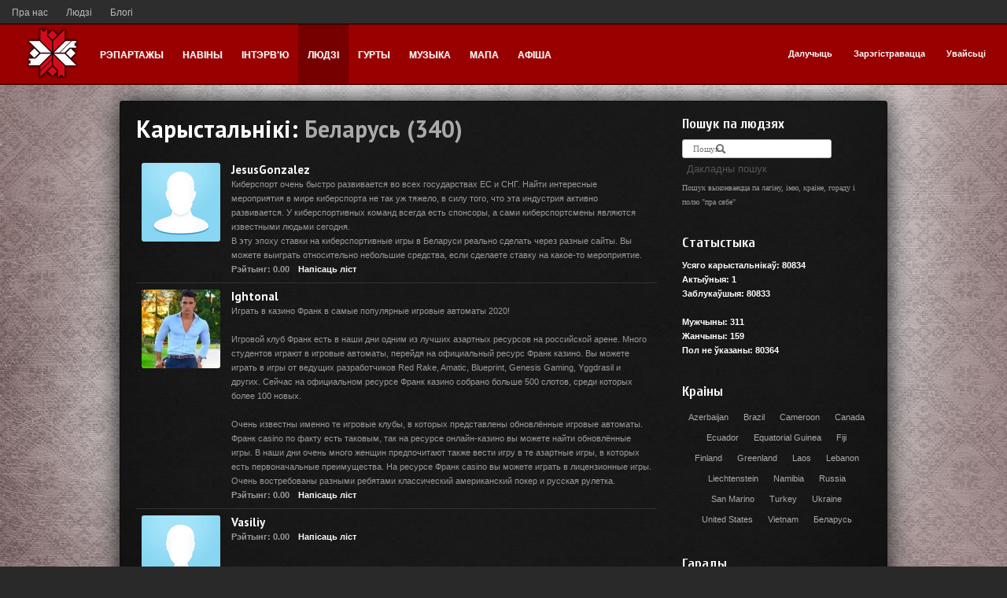

--- FILE ---
content_type: text/html; charset=utf-8
request_url: http://belmetal.org/people/country/20/
body_size: 9834
content:
<!doctype html>

<!--[if lt IE 7]> <html tpl="/plugins/dao/templates/skin/default/actions/ActionDao/index.tpl" class="no-js ie6 oldie" lang="ru"> <![endif]-->
<!--[if IE 7]>    <html class="no-js ie7 oldie" lang="ru"> <![endif]-->
<!--[if IE 8]>    <html class="no-js ie8 oldie" lang="ru"> <![endif]-->
<!--[if gt IE 8]><!--> <html class="no-js" lang="ru"> <!--<![endif]-->

<head>
	
	
	<meta charset="utf-8">
	<meta http-equiv="X-UA-Compatible" content="IE=edge,chrome=1">
	
	<title>Людзі / BelMetal.org</title>
	
	<meta name="description" content="BelMetal - партал у металічную Беларусь">
	<meta name="keywords" content="метал, беларусь, минск, менск, концерты, группы, гурты, belmetal, бел метал, белметал, метал у беларусі, метал в беларуси">

	<link rel='stylesheet' type='text/css' href='/templates/skin/dark/css/reset.css' />
<link rel='stylesheet' type='text/css' href='/templates/skin/dark/css/base.css' />
<link rel='stylesheet' type='text/css' href='/engine/lib/external/jquery/markitup/skins/simple/style.css' />
<link rel='stylesheet' type='text/css' href='/engine/lib/external/jquery/markitup/sets/default/style.css' />
<link rel='stylesheet' type='text/css' href='/engine/lib/external/jquery/jcrop/jquery.Jcrop.css' />
<link rel='stylesheet' type='text/css' href='/engine/lib/external/prettify/prettify.css' />
<link rel='stylesheet' type='text/css' href='/templates/skin/dark/css/grid.css' />
<link rel='stylesheet' type='text/css' href='/templates/skin/dark/css/common.css' />
<link rel='stylesheet' type='text/css' href='/templates/skin/dark/css/text.css' />
<link rel='stylesheet' type='text/css' href='/templates/skin/dark/css/forms.css' />
<link rel='stylesheet' type='text/css' href='/templates/skin/dark/css/buttons.css' />
<link rel='stylesheet' type='text/css' href='/templates/skin/dark/css/navs.css' />
<link rel='stylesheet' type='text/css' href='/templates/skin/dark/css/icons.css' />
<link rel='stylesheet' type='text/css' href='/templates/skin/dark/css/tables.css' />
<link rel='stylesheet' type='text/css' href='/templates/skin/dark/css/topic.css' />
<link rel='stylesheet' type='text/css' href='/templates/skin/dark/css/comments.css' />
<link rel='stylesheet' type='text/css' href='/templates/skin/dark/css/blocks.css' />
<link rel='stylesheet' type='text/css' href='/templates/skin/dark/css/modals.css' />
<link rel='stylesheet' type='text/css' href='/templates/skin/dark/css/blog.css' />
<link rel='stylesheet' type='text/css' href='/templates/skin/dark/css/profile.css' />
<link rel='stylesheet' type='text/css' href='/templates/skin/dark/css/wall.css' />
<link rel='stylesheet' type='text/css' href='/templates/skin/dark/css/infobox.css' />
<link rel='stylesheet' type='text/css' href='/templates/skin/dark/css/jquery.notifier.css' />
<link rel='stylesheet' type='text/css' href='/templates/skin/dark/css/smoothness/jquery-ui.css' />
<link rel='stylesheet' type='text/css' href='/templates/skin/dark/themes/default/style.css' />
<link rel='stylesheet' type='text/css' href='/templates/skin/dark/css/print.css' />
<link rel='stylesheet' type='text/css' href='/plugins/dao/templates/skin/default/css/dao.css' />
<link rel='stylesheet' type='text/css' href='/plugins/dao/templates/skin/default/css/dao.icons.css' />
<link rel='stylesheet' type='text/css' href='/plugins/dao/templates/skin/default/css/dao.admin.css' />
<link rel='stylesheet' type='text/css' href='/plugins/dao/templates/skin/default/css/dao.blocks.css' />
<link rel='stylesheet' type='text/css' href='/plugins/dao/templates/skin/default/css/dao.type.catalog.css' />
<link rel='stylesheet' type='text/css' href='/plugins/dao/templates/skin/default/css/dao.type.calendar.css' />
<link rel='stylesheet' type='text/css' href='/plugins/dao/templates/skin/default/css/dao.type.audio.css' />
<link rel='stylesheet' type='text/css' href='/plugins/dao/templates/skin/default/css/dao.type.video.css' />
<link rel='stylesheet' type='text/css' href='/plugins/dao/templates/skin/default/css/jquery-ui-1.8.15.custom.css' />
<link rel='stylesheet' type='text/css' href='/plugins/dao/templates/skin/default/css/flashblock.css' />
<link rel='stylesheet' type='text/css' href='/plugins/dao/templates/skin/default/css/jquery.ui.stars.css' />
<link rel='stylesheet' type='text/css' href='/plugins/dao/templates/skin/default/css/the-modal.css' />
<link rel='stylesheet' type='text/css' href='/plugins/dao/templates/skin/default/css/dao.compare.css' />
<link rel='stylesheet' type='text/css' href='/plugins/dao/templates/skin/default/css/jquery.jscrollpane.css' />
<link rel='stylesheet' type='text/css' href='/plugins/daocompany/templates/skin/default/css/company.css' />
<link rel='stylesheet' type='text/css' href='/plugins/seolib/templates/skin/default/css/seolib.css' />
<link rel='stylesheet' type='text/css' href='/plugins/up/templates/skin/default/css/up.css' />
<link rel='stylesheet' type='text/css' href='/plugins/hidespoiler/templates/skin/default//css/hidespoler.css' />
<link rel='stylesheet' type='text/css' href='/plugins/belmetal/templates/skin/default/css/fix.css' />
<link rel='stylesheet' type='text/css' href='/plugins/similarpopup/templates/skin/default/css/style.css' />
<link rel='stylesheet' type='text/css' href='/plugins/viewcount/templates/skin/default/css/viewcount.css' />
<link rel='stylesheet' type='text/css' href='/plugins/simplesearch/templates/skin/default/css/style.css' />

	
	<link href='http://fonts.googleapis.com/css?family=PT+Sans:400,700&subset=latin,cyrillic' rel='stylesheet' type='text/css'>
	<link href='http://fonts.googleapis.com/css?family=Cuprum:400,700&subset=cyrillic,latin' rel='stylesheet' type='text/css'>
	<link href="/templates/skin/dark/images/favicon.ico?v1" rel="shortcut icon" />
	<link rel="search" type="application/opensearchdescription+xml" href="/search/opensearch/" title="BelMetal.org" />

	
			<link rel="canonical" href="/people/country/20/" />
	
		
	
	<script type="text/javascript">
		var DIR_WEB_ROOT 			= '';
		var DIR_STATIC_SKIN 		= '/templates/skin/dark';
		var DIR_ROOT_ENGINE_LIB 	= '/engine/lib';
		var LIVESTREET_SECURITY_KEY = 'ef6a471736c462afb7b5d82392cb3a44';
		var SESSION_ID				= 'ulu99n679520snjrre88pljdl7';
		var BLOG_USE_TINYMCE		= '';
		
		var TINYMCE_LANG = 'en';
		
		var aRouter = new Array();
					aRouter['error'] = '/error/';
					aRouter['registration'] = '/registration/';
					aRouter['profile'] = '/profile/';
					aRouter['my'] = '/my/';
					aRouter['blog'] = '/blog/';
					aRouter['personal_blog'] = '/personal_blog/';
					aRouter['index'] = '/index/';
					aRouter['topic'] = '/topic/';
					aRouter['login'] = '/login/';
					aRouter['people'] = '/people/';
					aRouter['settings'] = '/settings/';
					aRouter['tag'] = '/tag/';
					aRouter['talk'] = '/talk/';
					aRouter['comments'] = '/comments/';
					aRouter['rss'] = '/rss/';
					aRouter['link'] = '/link/';
					aRouter['question'] = '/question/';
					aRouter['blogs'] = '/blogs/';
					aRouter['search'] = '/search/';
					aRouter['admin'] = '/admin/';
					aRouter['ajax'] = '/ajax/';
					aRouter['feed'] = '/feed/';
					aRouter['stream'] = '/stream/';
					aRouter['photoset'] = '/photoset/';
					aRouter['subscribe'] = '/subscribe/';
					aRouter['daoadmin'] = '/daoadmin/';
					aRouter['events'] = '/events/';
					aRouter['artists'] = '/artists/';
					aRouter['albums'] = '/albums/';
					aRouter['shop'] = '/shop/';
					aRouter['map'] = '/map/';
					aRouter['services'] = '/services/';
					aRouter['page'] = '/page/';
					aRouter['seolib'] = '/seolib/';
					aRouter['articles'] = '/articles/';
					aRouter['titles'] = '/titles/';
					aRouter['yametrika'] = '/yametrika/';
					aRouter['mainpreview'] = '/mainpreview/';
			</script>
	
	
	<script type='text/javascript' src='/engine/lib/external/jquery/jquery.js'></script>
<script type='text/javascript' src='/engine/lib/external/jquery/jquery-ui.js'></script>
<script type='text/javascript' src='/engine/lib/external/jquery/jquery.notifier.js'></script>
<script type='text/javascript' src='/engine/lib/external/jquery/jquery.jqmodal.js'></script>
<script type='text/javascript' src='/engine/lib/external/jquery/jquery.scrollto.js'></script>
<script type='text/javascript' src='/engine/lib/external/jquery/jquery.rich-array.min.js'></script>
<script type='text/javascript' src='/engine/lib/external/jquery/markitup/jquery.markitup.js'></script>
<script type='text/javascript' src='/engine/lib/external/jquery/jquery.form.js'></script>
<script type='text/javascript' src='/engine/lib/external/jquery/jquery.jqplugin.js'></script>
<script type='text/javascript' src='/engine/lib/external/jquery/jquery.cookie.js'></script>
<script type='text/javascript' src='/engine/lib/external/jquery/jquery.serializejson.js'></script>
<script type='text/javascript' src='/engine/lib/external/jquery/jquery.file.js'></script>
<script type='text/javascript' src='/engine/lib/external/jquery/jcrop/jquery.Jcrop.js'></script>
<script type='text/javascript' src='/engine/lib/external/jquery/poshytip/jquery.poshytip.js'></script>
<script type='text/javascript' src='/engine/lib/external/jquery/jquery.placeholder.min.js'></script>
<script type='text/javascript' src='/engine/lib/external/jquery/jquery.charcount.js'></script>
<script type='text/javascript' src='/engine/lib/external/prettify/prettify.js'></script>
<script type='text/javascript' src='/engine/lib/internal/template/js/main.js'></script>
<script type='text/javascript' src='/engine/lib/internal/template/js/favourite.js'></script>
<script type='text/javascript' src='/engine/lib/internal/template/js/blocks.js'></script>
<script type='text/javascript' src='/engine/lib/internal/template/js/talk.js'></script>
<script type='text/javascript' src='/engine/lib/internal/template/js/vote.js'></script>
<script type='text/javascript' src='/engine/lib/internal/template/js/poll.js'></script>
<script type='text/javascript' src='/engine/lib/internal/template/js/subscribe.js'></script>
<script type='text/javascript' src='/engine/lib/internal/template/js/infobox.js'></script>
<script type='text/javascript' src='/engine/lib/internal/template/js/geo.js'></script>
<script type='text/javascript' src='/engine/lib/internal/template/js/wall.js'></script>
<script type='text/javascript' src='/engine/lib/internal/template/js/usernote.js'></script>
<script type='text/javascript' src='/engine/lib/internal/template/js/comments.js'></script>
<script type='text/javascript' src='/engine/lib/internal/template/js/blog.js'></script>
<script type='text/javascript' src='/engine/lib/internal/template/js/user.js'></script>
<script type='text/javascript' src='/engine/lib/internal/template/js/userfeed.js'></script>
<script type='text/javascript' src='/engine/lib/internal/template/js/userfield.js'></script>
<script type='text/javascript' src='/engine/lib/internal/template/js/stream.js'></script>
<script type='text/javascript' src='/engine/lib/internal/template/js/photoset.js'></script>
<script type='text/javascript' src='/engine/lib/internal/template/js/toolbar.js'></script>
<script type='text/javascript' src='/engine/lib/internal/template/js/settings.js'></script>
<script type='text/javascript' src='/engine/lib/internal/template/js/topic.js'></script>
<script type='text/javascript' src='/engine/lib/internal/template/js/hook.js'></script>
<script type='text/javascript' src='/templates/skin/dark/js/template.js'></script>
<script type='text/javascript' src='/plugins/dao/templates/skin/default/js/dao.js'></script>
<script type='text/javascript' src='/plugins/dao/templates/skin/default/js/jquery.pjax.js'></script>
<script type='text/javascript' src='/plugins/dao/templates/skin/default/js/jquery.ui.mouse.js'></script>
<script type='text/javascript' src='/plugins/dao/templates/skin/default/js/jquery.ui.slider.js'></script>
<script type='text/javascript' src='/plugins/dao/templates/skin/default/js/ajaxfileupload.js'></script>
<script type='text/javascript' src='/plugins/dao/templates/skin/default/js/jquery.ui.sortable.js'></script>
<script type='text/javascript' src='/plugins/dao/templates/skin/default/js/jquery.ui.stars.min.js'></script>
<script type='text/javascript' src='/plugins/dao/templates/skin/default/js/jquery.the-modal.js'></script>
<script type='text/javascript' src='/plugins/dao/templates/skin/default/js/jquery.jscrollpane.js'></script>
<script type='text/javascript' src='/plugins/up/templates/skin/default/js/up.js'></script>
<script type='text/javascript' src='/plugins/fillinfo/templates/skin/default/js/fill_info_handle_avatar.js'></script>
<script type='text/javascript' src='/plugins/fillinfo/templates/skin/default/js/fill_info_handle_foto.js'></script>
<script type='text/javascript' src='/plugins/similarpopup/templates/skin/default/js/init.js'></script>
<!--[if lt IE 9]><script type='text/javascript' src='/engine/lib/external/html5shiv.js'></script><![endif]-->
<script type='text/javascript' src='http://yandex.st/share/share.js'></script>


	
	<script type="text/javascript">
		var tinyMCE = false;
		ls.lang.load({"plugin.up.button_up":"\u0423\u0432\u0435\u0440\u0445"});
		ls.registry.set('comment_max_tree',5);
		ls.registry.set('block_stream_show_tip',true);
	</script>
	
	<script type="text/javascript">
	$(document).ready(function(){
		/*$('[name=submit_topic_publish]').click(function() {
			$('[name=submit_topic_publish]').hide();
		});*/
		
		$('[name=submit_item_publish]').click(function() {
			$('[name=submit_item_publish]').attr("disabled", "disabled");
		});
		})
	</script>
	
	<style>
		#container {
			width: 976px;
		}
		
	</style>
	
	
		<script type="text/javascript" src="//vk.com/js/api/openapi.js?105"></script>

		<script type="text/javascript">
		  VK.init({apiId: 2383037, onlyWidgets: true});
		</script>
	
	
	
</head>



	
	



<body tpl="/templates/skin/dark/header.tpl" class=" ls-user-role-guest ls-user-role-not-admin width-fixed">
	<script tpl="/plugins/imgpreview/templates/skin/default/inj_body_begin.tpl" type="text/javascript" src="/engine/lib/external/prettyPhoto/js/prettyPhoto.js"></script>	
		<link rel='stylesheet' type='text/css' href="/engine/lib/external/prettyPhoto/css/prettyPhoto.css" />
		<script type="text/javascript">
		    jQuery(document).ready(function($) {	
		        $('.photoset-image').prettyPhoto({
		               social_tools:'',
		               show_title: false,
		               slideshow:false,
		               deeplinking: false
		        });
		    });
		</script>
<style type="text/css">
    .modal-image-upload {
        top: 50px;
    }
</style>  <!-- Simplesearch plugin -->
  <script tpl="/plugins/simplesearch/templates/skin/default/body_begin.tpl">
    jQuery (document).ready (function ($) {
      ls.autocomplete.add ($ ('#search-header-form input.input-text'), aRouter ['ajax'] + 'autocompleter/tag/', false);
      ls.autocomplete.add ($ ('#SS_SearchField'), aRouter ['ajax'] + 'autocompleter/tag/', false);
      ls.autocomplete.add ($ ('div.block.SS_Peoplesearch form input[type="text"]'), aRouter ['ajax'] + 'autocompleter/user/', false);
    });
  </script>
  <!-- /Simplesearch plugin -->

	
	
				<div tpl="/templates/skin/dark/window_login.tpl" class="modal modal-login" id="window_login_form" >
		<header class="modal-header">
		<h3 class="modal-head">Далучайся!</h3>
			<a href="#" class="close jqmClose"></a>
		</header>
		
		
		<script type="text/javascript">
			jQuery(function($){
				$('#popup-login-form').bind('submit',function(){
					ls.user.login('popup-login-form');
					return false;
				});
				$('#popup-login-form-submit').attr('disabled',false);
			});
		</script>
		
		<div class="modal-content">
			<ul class="nav nav-pills nav-pills-tabs">
				<li class="active js-block-popup-login-item" data-type="login"><a href="#">Увайсьці</a></li>
									<li class="js-block-popup-login-item" data-type="registration"><a href="#">Рэгістрацыя</a></li>
								<li class="js-block-popup-login-item" data-type="reminder"><a href="#">Аднаўленьне пароля</a></li>
			</ul>
			
			
			<div class="tab-content js-block-popup-login-content" data-type="login">
				
				<form action="/login/" method="post" id="popup-login-form">
					

					<p><input type="text" name="login" id="popup-login" placeholder="Лагін ці эл. пошта" class="input-text input-width-300"></p>
					
					<p><input type="password" name="password" id="popup-password" placeholder="Пароль" class="input-text input-width-300">
					<button type="submit"  name="submit_login" class="button button-primary unit-margin-tp" id="popup-login-form-submit" disabled="disabled">Увайсьці</button></p>
					
					<input id="remember" type="checkbox" name="remember" class="input-checkbox" checked />
					<label for="remember"><span></span>Запомніць мяне</label>

					<small class="validate-error-hide validate-error-login"></small>
					

					<input type="hidden" name="return-path" value="/people/country/20">
				</form>
				
			</div>


						<div data-type="registration" class="tab-content js-block-popup-login-content" style="display:none;">
				<script type="text/javascript">
					jQuery(document).ready(function($){
						$('#popup-registration-form').find('input.js-ajax-validate').blur(function(e){
							var aParams={ };
							if ($(e.target).attr('name')=='password_confirm') {
								aParams['password']=$('#popup-registration-user-password').val();
							}
							if ($(e.target).attr('name')=='password') {
								aParams['password']=$('#popup-registration-user-password').val();
								if ($('#popup-registration-user-password-confirm').val()) {
									ls.user.validateRegistrationField('password_confirm',$('#popup-registration-user-password-confirm').val(),$('#popup-registration-form'),{ 'password': $(e.target).val() });
								}
							}
							ls.user.validateRegistrationField($(e.target).attr('name'),$(e.target).val(),$('#popup-registration-form'),aParams);
						});
						$('#popup-registration-form').bind('submit',function(){
							ls.user.registration('popup-registration-form');
							return false;
						});
						$('#popup-registration-form-submit').attr('disabled',false);
					});
				</script>

				
				<form action="/registration/" method="post" id="popup-registration-form">
					

					<p>
					<input type="text" name="login" placeholder="Імя карыстальніка" id="popup-registration-login" value="" class="input-text input-width-300 js-ajax-validate" />
					<i class="icon-question-sign js-tip-help" title="Імя мусіць складацца толькі зь літар ангельскага алфавіту. Дазволена ўжываць лічбы. Знак падкрэсліваньня (_) лепш не выкарыстоўваць. Даўжыня імя ня можа быць менш за 3 і больш за 20 сімвалаў</a>"></i>
					<i class="icon-ok-green validate-ok-field-login" style="display: none"></i>
					<small class="validate-error-hide validate-error-field-login"></small></p>

					<p>
					<input type="text" name="mail" placeholder="Электрапошта" id="popup-registration-mail" value="" class="input-text input-width-300 js-ajax-validate" />
					<i class="icon-question-sign js-tip-help" title="Для праверкі рэгістрацыі і ў мэтах бясьпекі нам патрэбны адрас Вашай электрапошты"></i>
					<i class="icon-ok-green validate-ok-field-mail" style="display: none"></i>
					<small class="validate-error-hide validate-error-field-mail"></small></p>

					<p>
					<input type="password" name="password" placeholder="Пароль" id="popup-registration-user-password" value="" class="input-text input-width-300 js-ajax-validate" />
					<i class="icon-question-sign js-tip-help" title="Павінен быць ня менш за 5 сімвалаў і ня можа супадаць з лагінам. Не выкарыстоўвайце простые паролі, будзьце кемлівымі"></i>
					<i class="icon-ok-green validate-ok-field-password" style="display: none"></i>
					<small class="validate-error-hide validate-error-field-password"></small></p>

					<p>
					<input type="password" name="password_confirm" placeholder="Паўтарыце пароль" id="popup-registration-user-password-confirm" value="" class="input-text input-width-300 js-ajax-validate" />
					<i class="icon-ok-green-psw validate-ok-field-password_confirm" style="display: none"></i>
					<small class="validate-error-hide validate-error-field-password_confirm"></small></p>

					
					<p><label for="popup-registration-captcha">Увядзіце лічбы і літары</label>
					<img src="/engine/lib/external/kcaptcha/index.php?PHPSESSID=ulu99n679520snjrre88pljdl7" 
						 onclick="this.src='/engine/lib/external/kcaptcha/index.php?PHPSESSID=ulu99n679520snjrre88pljdl7&n='+Math.random();"
						 class="captcha-image" />
					<input type="text" name="captcha" id="popup-registration-captcha" value="" maxlength="3" class="input-text input-width-100 js-ajax-validate" />
					<small class="validate-error-hide validate-error-field-captcha"></small></p>
					

					

					<input type="hidden" name="return-path" value="/people/country/20">
					<button type="submit"  name="submit_register" class="button button-primary" id="popup-registration-form-submit" disabled="disabled">Зарэгістравацца</button>
				</form>
				
			</div>
						
			
			<div data-type="reminder" class="tab-content js-block-popup-login-content" style="display:none;">
				<script type="text/javascript">
					jQuery(document).ready(function($){
						$('#popup-reminder-form').bind('submit',function(){
							ls.user.reminder('popup-reminder-form');
							return false;
						});
						$('#popup-reminder-form-submit').attr('disabled',false);
					});
				</script>
				<form action="/login/reminder/" method="POST" id="popup-reminder-form">
					<p>
					<input type="text" name="mail" placeholder="Ваш e-mail" id="popup-reminder-mail" class="input-text input-width-300" />
					<small class="validate-error-hide validate-error-reminder"></small></p>

					<button type="submit" name="submit_reminder" class="button button-primary" id="popup-reminder-form-submit" disabled="disabled">Атрымаць спасылку на зьмяненьне пароля</button>
				</form>
			</div>
		</div>
	</div>
	
	

		


	<div id="page-bg">
	
	
	
	
	
	<div id="apex">
		<a href="/page/about/">Пра нас</a>
		<a href="/people/">Людзі</a>
		<!--<a href="/artists/" style="text-decoration: underline; font-weight: 600;">Гурты</a>-->
		<a href="/blogs/">Блогі</a>
		<!--<a href="/page/photo-tools/">Фота-тул</a>-->
		<!--<a href="/yametrika/">Метрыка</a>-->
	</div>
	<div class="nav-grid">
		<header id="header" role="banner">

		

					
		<div class="right-header-lgn">
		<div class="user-menu">
					
					<div><a href="/login/" class="js-login-form-show">Далучыць</a></div>
					<div><a href="/registration/" class="js-registration-form-show">Зарэгістравацца</a></div>
					<div><a href="/login/" class="js-login-form-show sign-in">Увайсьці</a></div>
		</div>
		</div>	
						<div class="left-header">
				<a href="">
					<span style="position: relative; font-size: 22px; color: rgb(255, 255, 255); margin-right: 10px; top: -30px;"><img class="" src="/templates/skin/dark/images/head-logo.png" style="
    top: 24px;
    margin: 0 0 0 14px;
"></span>
				</a>
			</div>
			<ul class="nav nav-main">
				
				<li ><a href="/blog/report/">Рэпартажы</a></li>
				<li ><a href="/blog/news/">Навіны</a></li>
				<li ><a href="/blog/interview/">Інтэрв'ю</a></li>
													<li class="active"><a href="/people/">Людзі</a> </li>
								
				<li ><a href="/artists/">Гурты</a> </li>
				<li ><a href="/albums/">Музыка</a> </li>

					<li tpl="/plugins/dao/templates/skin/default/hook_main_menu.tpl" ><a href="/map/">Мапа</a> <i></i></li>
				<li ><a href="/events/filter/?date=all">Афіша</a></li>
			</ul>

			
			
			
		</header>
	</div>
	
	
	
		
	
	
	<div id="container" class="">
		

		<div id="wrapper" class="">
							<aside tpl="/templates/skin/dark/sidebar.tpl" id="sidebar" >
	

								  <!-- Simplesearch plugin -->
  <div tpl="/plugins/simplesearch/templates/skin/default/block.people.tpl" class="block SS_Peoplesearch">
    <header class="block-header sep">
      <h3>Пошук па людзях</h3>
    </header>
    
    <form action="/search/people/" method="GET" class="search">
      <input type="text" value="" name="q" placeholder="Пошук" class="input-text" />
      <input type="submit" value="" title="Шукаць" class="input-submit icon icon-search" />
      <label><input type="checkbox" value="1" checked="checked" name="strict" />Дакладны пошук</label>
    </form>
    
    <small>
      Пошук выконваецца па лагіну, імю, краіне, гораду і полю "пра сябе"
    </small>
  </div>
  <!-- /Simplesearch plugin -->

										
<section tpl="/templates/skin/dark/actions/ActionPeople/sidebar.tpl" class="block">
	<header class="block-header">
		<h3>Статыстыка</h3>
	</header>
	
	
	<div class="block-content-stat">
		<ul>
			<li>Усяго карыстальнікаў: <strong>80834</strong></li>
			<li>Актыўныя: <strong>1</strong></li>
			<li>Заблукаўшыя: <strong>80833</strong></li>
		</ul>
		
		<br />
		
		<ul>
			<li>Мужчыны: <strong>311</strong></li>
			<li>Жанчыны: <strong>159</strong></li>
			<li>Пол не ўказаны: <strong>80364</strong></li>
		</ul>
	</div>
</section>


	<section tpl="/templates/skin/dark/blocks/block.tagsCountry.tpl" class="block">
		<header class="block-header">
			<h3>Краіны</h3>
		</header>
		
		
		<div class="block-content">
			<ul class="tag-cloud word-wrap">
									<li><a class="tag-size-1" href="/people/country/4/">Azerbaijan</a></li>
									<li><a class="tag-size-4" href="/people/country/29/">Brazil</a></li>
									<li><a class="tag-size-1" href="/people/country/82/">Cameroon</a></li>
									<li><a class="tag-size-4" href="/people/country/83/">Canada</a></li>
									<li><a class="tag-size-1" href="/people/country/209/">Ecuador</a></li>
									<li><a class="tag-size-1" href="/people/country/210/">Equatorial Guinea</a></li>
									<li><a class="tag-size-1" href="/people/country/195/">Fiji</a></li>
									<li><a class="tag-size-1" href="/people/country/197/">Finland</a></li>
									<li><a class="tag-size-1" href="/people/country/57/">Greenland</a></li>
									<li><a class="tag-size-2" href="/people/country/99/">Laos</a></li>
									<li><a class="tag-size-1" href="/people/country/103/">Lebanon</a></li>
									<li><a class="tag-size-1" href="/people/country/106/">Liechtenstein</a></li>
									<li><a class="tag-size-1" href="/people/country/126/">Namibia</a></li>
									<li><a class="tag-size-3" href="/people/country/149/">Russia</a></li>
									<li><a class="tag-size-1" href="/people/country/154/">San Marino</a></li>
									<li><a class="tag-size-1" href="/people/country/189/">Turkey</a></li>
									<li><a class="tag-size-4" href="/people/country/192/">Ukraine</a></li>
									<li><a class="tag-size-2" href="/people/country/175/">United States</a></li>
									<li><a class="tag-size-1" href="/people/country/41/">Vietnam</a></li>
									<li><a class="tag-size-10" href="/people/country/20/">Беларусь</a></li>
									
			</ul>	
		</div>		
	</section>

	<section tpl="/templates/skin/dark/blocks/block.tagsCity.tpl" class="block">
		<header class="block-header">
			<h3>Гарады</h3>
		</header>
		
		
		<div class="block-content">
			<ul class="tag-cloud word-wrap">
									<li><a class="tag-size-1" href="/people/city/15054/">Dnepropetrovsk</a></li>
									<li><a class="tag-size-2" href="/people/city/15267/">Kiev</a></li>
									<li><a class="tag-size-2" href="/people/city/11101/">Moscow</a></li>
									<li><a class="tag-size-1" href="/people/city/15185/">Rahov</a></li>
									<li><a class="tag-size-1" href="/people/city/8225/">Vilno</a></li>
									<li><a class="tag-size-2" href="/people/city/1026/">Івацэвічы</a></li>
									<li><a class="tag-size-2" href="/people/city/1014/">Баранавічы</a></li>
									<li><a class="tag-size-3" href="/people/city/1116/">Барысаў</a></li>
									<li><a class="tag-size-4" href="/people/city/1018/">Берасьце</a></li>
									<li><a class="tag-size-3" href="/people/city/1044/">Віцебск</a></li>
									<li><a class="tag-size-4" href="/people/city/1074/">Гомель</a></li>
									<li><a class="tag-size-2" href="/people/city/1098/">Горадня</a></li>
									<li><a class="tag-size-1" href="/people/city/1028/">Кобрынь</a></li>
									<li><a class="tag-size-2" href="/people/city/1105/">Ліда</a></li>
									<li><a class="tag-size-4" href="/people/city/1158/">Магілёў</a></li>
									<li><a class="tag-size-2" href="/people/city/1132/">Маладзечна</a></li>
									<li><a class="tag-size-10" href="/people/city/1131/">Менск</a></li>
									<li><a class="tag-size-1" href="/people/city/1056/">Наваполацак</a></li>
									<li><a class="tag-size-2" href="/people/city/1086/">Петрыкаў</a></li>
									<li><a class="tag-size-2" href="/people/city/1090/">Рагачоў</a></li>
									
			</ul>	
		</div>		
	</section>



			
	<div style = "text-align: center;">
		<a href="/page/about/"><img class="sidebar-logo" src="/templates/skin/dark/images/logo.png"></a>
		<br><br>
		<div class="copyright">
			&copy; Powered by <a href="http://livestreetcms.org">LiveStreet CMS</a>
		</div>
		
	</div>
</aside>
					
			<div id="content" role="main"  >
				
					

	
				
				

<h2 class="page-header">Карыстальнікі: <span>Беларусь (340)</span></h2>

<table tpl="/templates/skin/dark/user_list.tpl" class="table table-users">
	<tbody>
																	<tr>
					<td class="cell-info" style="width: 100px;">
						<a href="/profile/JesusGonzalez/"><img src="/templates/skin/dark/images/avatar_male_100x100.png" alt="avatar" class="avatar-in-blog" /></a>
					</td>
					<td class="blog-info-page">
					<div class="blog-title-page"><a href="/profile/JesusGonzalez/">JesusGonzalez</a></div>
					
                    <div class="blog-dst-page">Киберспорт очень быстро развивается во всех государствах ЕС и СНГ. Найти интересные мероприятия в мире киберспорта не так уж тяжело, в силу того, что эта индустрия активно развивается. У киберспортивных команд всегда есть спонсоры, а сами киберспортсмены являются известными людьми сегодня. <br/>
В эту эпоху ставки на киберспортивные игры в Беларуси реально сделать через разные сайты. Вы можете выиграть относительно небольшие средства, если сделаете ставку на какое-то мероприятие.</div>
					<span class="count-blog-stat unit-margin-right">Рэйтынг: 0.00</span>
					<span class="count-blog-stat unit-margin-right"><a href="/talk/add/?talk_users=JesusGonzalez">Напісаць ліст</a></span>
					</td>

				</tr>
															<tr>
					<td class="cell-info" style="width: 100px;">
						<a href="/profile/Ightonal/"><img src="http://belmetal.org/uploads/images/12/56/51/2020/04/16/avatar_100x100.jpg?145826" alt="avatar" class="avatar-in-blog" /></a>
					</td>
					<td class="blog-info-page">
					<div class="blog-title-page"><a href="/profile/Ightonal/">Ightonal</a></div>
					
                    <div class="blog-dst-page">Играть в казино Франк в самые популярные игровые автоматы 2020!<br/>
<br/>
Игровой клуб Франк есть в наши дни одним из лучших азартных ресурсов на российской арене. Много студентов играют в игровые автоматы, перейдя на официальный ресурс Франк казино. Вы можете играть в игры от ведущих разработчиков Red Rake, Amatic, Blueprint, Genesis Gaming, Yggdrasil и других. Сейчас на официальном ресурсе Франк казино собрано больше 500 слотов, среди которых более 100 новых. <br/>
<br/>
Очень известны именно те игровые клубы, в которых представлены обновлённые игровые автоматы. Франк casino по факту есть таковым, так на ресурсе онлайн-казино вы можете найти обновлённые игры. В наши дни очень много женщин предпочитают также вести игру в те азартные игры, в которых есть первоначальные преимущества. На ресурсе Франк casino вы можете играть в лицензионные игры. Очень востребованы разными ребятами классический американский покер и русская рулетка.</div>
					<span class="count-blog-stat unit-margin-right">Рэйтынг: 0.00</span>
					<span class="count-blog-stat unit-margin-right"><a href="/talk/add/?talk_users=Ightonal">Напісаць ліст</a></span>
					</td>

				</tr>
															<tr>
					<td class="cell-info" style="width: 100px;">
						<a href="/profile/Vasiliy/"><img src="/templates/skin/dark/images/avatar_female_100x100.png" alt="avatar" class="avatar-in-blog" /></a>
					</td>
					<td class="blog-info-page">
					<div class="blog-title-page"><a href="/profile/Vasiliy/">Vasiliy</a></div>
					
                    <div class="blog-dst-page"></div>
					<span class="count-blog-stat unit-margin-right">Рэйтынг: 0.00</span>
					<span class="count-blog-stat unit-margin-right"><a href="/talk/add/?talk_users=Vasiliy">Напісаць ліст</a></span>
					</td>

				</tr>
															<tr>
					<td class="cell-info" style="width: 100px;">
						<a href="/profile/hronika/"><img src="/templates/skin/dark/images/avatar_male_100x100.png" alt="avatar" class="avatar-in-blog" /></a>
					</td>
					<td class="blog-info-page">
					<div class="blog-title-page"><a href="/profile/hronika/">hronika</a></div>
					
                    <div class="blog-dst-page"></div>
					<span class="count-blog-stat unit-margin-right">Рэйтынг: 0.00</span>
					<span class="count-blog-stat unit-margin-right"><a href="/talk/add/?talk_users=hronika">Напісаць ліст</a></span>
					</td>

				</tr>
															<tr>
					<td class="cell-info" style="width: 100px;">
						<a href="/profile/Anastasiya_Yaryomenko/"><img src="/templates/skin/dark/images/avatar_male_100x100.png" alt="avatar" class="avatar-in-blog" /></a>
					</td>
					<td class="blog-info-page">
					<div class="blog-title-page"><a href="/profile/Anastasiya_Yaryomenko/">Anastasiya_Yaryomenko</a></div>
					
                    <div class="blog-dst-page"></div>
					<span class="count-blog-stat unit-margin-right">Рэйтынг: 0.00</span>
					<span class="count-blog-stat unit-margin-right"><a href="/talk/add/?talk_users=Anastasiya_Yaryomenko">Напісаць ліст</a></span>
					</td>

				</tr>
															<tr>
					<td class="cell-info" style="width: 100px;">
						<a href="/profile/Azzedina/"><img src="http://belmetal.org/uploads/images/01/89/39/2016/09/05/avatar_100x100.jpg?183624" alt="avatar" class="avatar-in-blog" /></a>
					</td>
					<td class="blog-info-page">
					<div class="blog-title-page"><a href="/profile/Azzedina/">Azzedina</a></div>
					
                    <div class="blog-dst-page"></div>
					<span class="count-blog-stat unit-margin-right">Рэйтынг: 0.00</span>
					<span class="count-blog-stat unit-margin-right"><a href="/talk/add/?talk_users=Azzedina">Напісаць ліст</a></span>
					</td>

				</tr>
															<tr>
					<td class="cell-info" style="width: 100px;">
						<a href="/profile/Henadz/"><img src="/templates/skin/dark/images/avatar_male_100x100.png" alt="avatar" class="avatar-in-blog" /></a>
					</td>
					<td class="blog-info-page">
					<div class="blog-title-page"><a href="/profile/Henadz/">Henadz</a></div>
					
                    <div class="blog-dst-page"></div>
					<span class="count-blog-stat unit-margin-right">Рэйтынг: 0.00</span>
					<span class="count-blog-stat unit-margin-right"><a href="/talk/add/?talk_users=Henadz">Напісаць ліст</a></span>
					</td>

				</tr>
															<tr>
					<td class="cell-info" style="width: 100px;">
						<a href="/profile/Celt/"><img src="http://belmetal.org/uploads/images/01/81/17/2016/07/16/avatar_100x100.jpg?121550" alt="avatar" class="avatar-in-blog" /></a>
					</td>
					<td class="blog-info-page">
					<div class="blog-title-page"><a href="/profile/Celt/">Celt</a></div>
					
                    <div class="blog-dst-page">Лучше быть последним среди волков, чем первым среди шакалов. © Тамерлан</div>
					<span class="count-blog-stat unit-margin-right">Рэйтынг: 1.37</span>
					<span class="count-blog-stat unit-margin-right"><a href="/talk/add/?talk_users=Celt">Напісаць ліст</a></span>
					</td>

				</tr>
															<tr>
					<td class="cell-info" style="width: 100px;">
						<a href="/profile/V-A-B-M/"><img src="http://belmetal.org/uploads/images/01/75/60/2016/05/27/avatar_100x100.jpg?230536" alt="avatar" class="avatar-in-blog" /></a>
					</td>
					<td class="blog-info-page">
					<div class="blog-title-page"><a href="/profile/V-A-B-M/">V-A-B-M</a></div>
					
                    <div class="blog-dst-page"></div>
					<span class="count-blog-stat unit-margin-right">Рэйтынг: 1.04</span>
					<span class="count-blog-stat unit-margin-right"><a href="/talk/add/?talk_users=V-A-B-M">Напісаць ліст</a></span>
					</td>

				</tr>
															<tr>
					<td class="cell-info" style="width: 100px;">
						<a href="/profile/satarial/"><img src="http://belmetal.org/uploads/images/01/73/66/2016/05/15/avatar_100x100.jpg?223631" alt="avatar" class="avatar-in-blog" /></a>
					</td>
					<td class="blog-info-page">
					<div class="blog-title-page"><a href="/profile/satarial/">satarial</a></div>
					
                    <div class="blog-dst-page">Студентка, начинающий веб-дизайнер, художник, «шушуть фотограф», интроверт, мизантроп.</div>
					<span class="count-blog-stat unit-margin-right">Рэйтынг: 0.00</span>
					<span class="count-blog-stat unit-margin-right"><a href="/talk/add/?talk_users=satarial">Напісаць ліст</a></span>
					</td>

				</tr>
															<tr>
					<td class="cell-info" style="width: 100px;">
						<a href="/profile/yong/"><img src="http://belmetal.org/uploads/images/01/73/44/2016/05/14/avatar_100x100.jpg?130645" alt="avatar" class="avatar-in-blog" /></a>
					</td>
					<td class="blog-info-page">
					<div class="blog-title-page"><a href="/profile/yong/">yong</a></div>
					
                    <div class="blog-dst-page"></div>
					<span class="count-blog-stat unit-margin-right">Рэйтынг: 0.00</span>
					<span class="count-blog-stat unit-margin-right"><a href="/talk/add/?talk_users=yong">Напісаць ліст</a></span>
					</td>

				</tr>
															<tr>
					<td class="cell-info" style="width: 100px;">
						<a href="/profile/OscarMankin/"><img src="http://belmetal.org/uploads/images/01/69/54/2016/04/14/avatar_100x100.png?193802" alt="avatar" class="avatar-in-blog" /></a>
					</td>
					<td class="blog-info-page">
					<div class="blog-title-page"><a href="/profile/OscarMankin/">OscarMankin</a></div>
					
                    <div class="blog-dst-page"></div>
					<span class="count-blog-stat unit-margin-right">Рэйтынг: 0.00</span>
					<span class="count-blog-stat unit-margin-right"><a href="/talk/add/?talk_users=OscarMankin">Напісаць ліст</a></span>
					</td>

				</tr>
															<tr>
					<td class="cell-info" style="width: 100px;">
						<a href="/profile/Mihajlovich/"><img src="http://belmetal.org/uploads/images/01/67/12/2016/04/05/avatar_100x100.jpg?121002" alt="avatar" class="avatar-in-blog" /></a>
					</td>
					<td class="blog-info-page">
					<div class="blog-title-page"><a href="/profile/Mihajlovich/">Mihajlovich</a></div>
					
                    <div class="blog-dst-page"></div>
					<span class="count-blog-stat unit-margin-right">Рэйтынг: 1.58</span>
					<span class="count-blog-stat unit-margin-right"><a href="/talk/add/?talk_users=Mihajlovich">Напісаць ліст</a></span>
					</td>

				</tr>
															<tr>
					<td class="cell-info" style="width: 100px;">
						<a href="/profile/Dragomir/"><img src="http://belmetal.org/uploads/images/01/48/52/2016/07/29/avatar_100x100.jpg?215807" alt="avatar" class="avatar-in-blog" /></a>
					</td>
					<td class="blog-info-page">
					<div class="blog-title-page"><a href="/profile/Dragomir/">Dragomir</a></div>
					
                    <div class="blog-dst-page"></div>
					<span class="count-blog-stat unit-margin-right">Рэйтынг: 1.33</span>
					<span class="count-blog-stat unit-margin-right"><a href="/talk/add/?talk_users=Dragomir">Напісаць ліст</a></span>
					</td>

				</tr>
															<tr>
					<td class="cell-info" style="width: 100px;">
						<a href="/profile/Mary-Ann/"><img src="http://belmetal.org/uploads/images/01/46/02/2016/01/16/avatar_100x100.jpg?171257" alt="avatar" class="avatar-in-blog" /></a>
					</td>
					<td class="blog-info-page">
					<div class="blog-title-page"><a href="/profile/Mary-Ann/">Mary-Ann</a></div>
					
                    <div class="blog-dst-page">люблю прыгожую музыку</div>
					<span class="count-blog-stat unit-margin-right">Рэйтынг: 1.05</span>
					<span class="count-blog-stat unit-margin-right"><a href="/talk/add/?talk_users=Mary-Ann">Напісаць ліст</a></span>
					</td>

				</tr>
						</tbody>
</table>


 
	<div tpl="/templates/skin/dark/paging.tpl" class="pagination">
		<ul>
							<li class="prev"><span>&larr; папярэдняя</span></li>
						
			
							<li class="next"><a href="/people/country/20/page2/" class="js-paging-next-page" title="наступная">наступная &rarr;</a></li>
					</ul>
		<ul>
						
						
			<li class="active"><span>1</span></li>
			
							<li><a href="/people/country/20/page2/">2</a></li>
							<li><a href="/people/country/20/page3/">3</a></li>
							<li><a href="/people/country/20/page4/">4</a></li>
							<li><a href="/people/country/20/page5/">5</a></li>
						
			
			<li><a href="/people/country/20/page23/" title="апошняя">апошняя</a></li>					
		</ul>
	</div>


			<div tpl="/plugins/dao/templates/skin/default/hook_insert_popup_dao.tpl" class="modal-dao" id="item-ajax-modal" style="display: none"></div>
		</div> <!-- /content -->
	</div> <!-- /wrapper -->
</div> <!-- /container -->
</div>

			
				<script tpl="/templates/skin/dark/footer.tpl" type="text/javascript">

					  var _gaq = _gaq || [];
					  _gaq.push(['_setAccount', 'UA-36073904-1']);
					  _gaq.push(['_trackPageview']);

					  (function() {
						var ga = document.createElement('script'); ga.type = 'text/javascript'; ga.async = true;
						ga.src = ('https:' == document.location.protocol ? 'https://ssl' : 'http://www') + '.google-analytics.com/ga.js';
						var s = document.getElementsByTagName('script')[0]; s.parentNode.insertBefore(ga, s);
					  })();

				</script>


			<!--LiveInternet counter--><script type="text/javascript">new Image().src = "//counter.yadro.ru/hit?r" + escape(document.referrer) + ((typeof(screen)=="undefined")?"" : ";s"+screen.width+"*"+screen.height+"*" + (screen.colorDepth?screen.colorDepth:screen.pixelDepth)) + ";u"+escape(document.URL) +  ";" +Math.random();</script><!--/LiveInternet-->
			
			<!-- Yandex.Metrika counter --><script type="text/javascript">(function (d, w, c) { (w[c] = w[c] || []).push(function() { try { w.yaCounter9919258 = new Ya.Metrika({id:9919258, webvisor:true, clickmap:true, trackLinks:true, accurateTrackBounce:true}); } catch(e) { } }); var n = d.getElementsByTagName("script")[0], s = d.createElement("script"), f = function () { n.parentNode.insertBefore(s, n); }; s.type = "text/javascript"; s.async = true; s.src = (d.location.protocol == "https:" ? "https:" : "http:") + "//mc.yandex.ru/metrika/watch.js"; if (w.opera == "[object Opera]") { d.addEventListener("DOMContentLoaded", f, false); } else { f(); } })(document, window, "yandex_metrika_callbacks");</script><noscript><div><img src="//mc.yandex.ru/watch/9919258" style="position:absolute; left:-9999px;" alt="" /></div></noscript><!-- /Yandex.Metrika counter -->
			
		
		
		

	<footer id="footer">
	<div class="footer-grid">
	
	<div class="copyright">
		<a href="/artists/">зь 2011</a> &#169; BelMetal.org <sup>beta</sup>
	</div>
		
		
	</div>	
	</footer>
	

<aside tpl="/templates/skin/dark/toolbar.tpl" class="toolbar" id="toolbar">
	

								
										<section tpl="/templates/skin/dark/toolbar_scrollup.tpl" class="toolbar-scrollup" id="toolbar_scrollup">
	<a href="#" onclick="return ls.toolbar.up.goUp();" title="Уверх"><i></i></a>
</section>
			
</aside>

						 
					
				


</body>
</html>

--- FILE ---
content_type: text/css
request_url: http://belmetal.org/templates/skin/dark/css/topic.css
body_size: 3557
content:
/* --------------------------------------------
	ТОПИК
-------------------------------------------- */

.topic { margin-bottom: 30px; }
.topic:last-child { margin-bottom: 0; }

/* Header */
.topic .topic-header 							{ border-bottom: 1px dotted #424242; margin-bottom: 20px; padding-bottom: 3px; }
.topic .topic-header .topic-title 				{ font-size: 25px; line-height: 0.9em; font-weight: 700; margin: 0 0 10px; display: inline-block; max-width: 580px; }
.topic .topic-header .topic-title a  { 
  text-decoration: none; 
  color: #fff; 
  font-family: "PT Sans", sans-serif; 
  transition-duration: 0.3s;
  -o-transition-duration: 0.3s;
  -webkit-transition-duration: 0.3s;
  -moz-transition-duration: 0.3s;
}

/* Grid mode */
.block-grid { float: left; position: relative; list-style: none; }
.block-grid .img-topic { width: 210px; height: 160px; margin: 5px 10px 5px 0px; border-radius: 3px; transition-duration: 0.3s; -o-transition-duration: 0.3s; -webkit-transition-duration: 0.3s; -moz-transition-duration: 0.3s; }
.block-grid .img-topic:hover { opacity: 0.6; -moz-opacity: 0.6; -khtml-opacity: 0.6; filter:progid:DXImageTransform.Microsoft.Alpha(opacity=60); }
.block-grid .topic-ttl { font: bold 16px/18px "Arial", "PT Sans"; color: #fff; transition-duration: 0.3s; -o-transition-duration: 0.3s; -webkit-transition-duration: 0.3s; -moz-transition-duration: 0.3s; }
.block-grid .topic-ttl:hover { font: 700 16px/18px "Arial", "PT Sans"; color: #CA0814; }	
.block-grid .topic-dspt { width: 210px; height: 75px; color: #AAAAAA; font: 11px/15px "Verdana","Helvetica","Arial", sans-serif; padding-top: 3px; overflow: hidden; }
.block-grid .topic-footer { border-bottom: 1px dotted #424242; width: 210px; height: 50px; }
.block-grid .topic-footer a { color: #fff; font: 700 11px/25px "Arial"; }
.block-grid .topic-footer span { color: #777; font: 400 10px/10px "Arial"; }
.block-grid .topic-footer a:hover { color: #CA0814; }
.block-grid .topic-footer-line { margin-bottom: 15px; width: 210px; }
.block-grid .topic-footer-line span { color: #777; font: 400 10px/15px "Arial"; margin-right: 6px; cursor: pointer; }
.block-grid .title-grid { height: 36px; overflow: hidden; width: 210px; }

.block-grid .icon-like-info { background: url("../images/icons.png") -2px -116px no-repeat; display: inline-block; height: 14px; margin-right: 3px; width: 16px; }
.block-grid .icon-unlike-info { background: url("../images/icons.png") -25px -116px no-repeat; display: inline-block; height: 14px; margin-right: 3px; width: 16px; }

.block-grid .topic-footer-line div { margin-top: 6px; vertical-align: top; display: inline-block; }
.block-grid .comment-grid { display: inline-block; }
/*.block-grid .comment-grid:hover { opacity: 0.6; color:#fff; }*/
.block-grid .comment-grid i { background: url("../images/icons.png") -14px 0px no-repeat; display: inline-block; height: 14px; width: 16px; margin-right: 3px; margin-top: 5px; }
.block-grid .vote-grid { /*display: inline-block;*/ display: none; }
.block-grid .vote-grid i { background: url("../images/icons.png") -308px -116px no-repeat; display: inline-block; height: 14px; width: 16px; margin-right: 3px; margin-top: 5px; }
.block-grid .count-grid { display: inline-block; }
.block-grid .count-grid i { background: url("http://belmetal.org/plugins/viewcount/templates/skin/default/img/icon-views.png") 0px 1px no-repeat; display: inline-block; height: 14px; width: 16px; margin-right: 3px; margin-top: 5px; }
.block-grid .share-grid { display: inline-block; cursor: pointer; }
/*.block-grid .share-grid:hover { opacity: 0.6; color:#fff; }*/
.block-grid .share-grid i { background: url("../images/icons.png") -265px -0px  no-repeat; display: inline-block; height: 14px; width: 16px; margin-right: 3px; margin-top: 5px; }
.share42init { margin: 0px!important; }
.blog-grid { background: rgba(0, 0, 0, 0.608); border-radius: 2px; color: #FFFFFF; font: 700 11px/18px "Arial"; left: 5px; padding: 2px 6px; position: absolute; top: 10px; z-index: 999; }
.blog-grid:hover { color: #CA0814; }

.share-btn { background: url("../images/icons.png") no-repeat; display: inline-block; height: 16px; width: 13px; background-position: 0px 0px; margin: 0px 70px 0px 0px; }
.share-btn div { font: normal normal 400 11px/11px Arial; margin: 0px 0px 0px 20px; position: relative; top: 3px; }
.share-original { color: #fff; display: inline-block; cursor: pointer; padding-top: 11px; }
.share-original:hover { color: #CA0814; }
.topic .topic-header .topic-title a:hover 		{ color: #CA0814; }
.topic .topic-header .topic-title i 			{ position: relative; top: 5px; margin-right: 2px; }
.topic .topic-header .topic-info 				{ margin: 0px 1px 0px; color: #777777; font-size: 12px; }
.topic .topic-header .topic-info time 			{ margin-right: 0px; }
.topic .topic-header .topic-info .topic-blog 	{ font-family: 'PT Sans', sans-serif; font-size: 12px; color: #AAAAAA; margin: 0px 1px 0px; }
.topic .topic-header .topic-info .topic-blog:hover 	{ color: #CA0814; }
.topic .topic-header .topic-info .blog-list-info 	{ position: relative; top: 5px; }
.topic .topic-header .topic-actions 			{ font-size: 11px; overflow: hidden; margin: 0px 0px 5px; }
.topic .topic-header .topic-actions li 			{ float: left; margin-right: 8px; }
.topic .topic-header .topic-actions li.draft a	{ color: #27964c; }
.topic .topic-header .topic-actions li.delete a	{ color: #AAAAAA; }
.topic .topic-header .topic-actions li.delete a:hover { color: #CA0814; }
.topic .topic-header .topic-actions li i		{ margin-right: 3px; }
.topic .topic-avatar{ display: inline-block; }
.topic .topic-avatar{ display: inline-block; margin-right: 7px; position: relative; vertical-align: top; }
.topic .in-topic-avatar{ width: 48px; height: 48px; border-radius: 3px; -moz-border-radius: 3px; -webkit-border-radius: 3px; }
.count-topic { display: inline-block; margin-top: -10px; float: right; font: 700 20px/18px "PT Sans"; filter: url("data:image/svg+xml;utf8,<svg xmlns=\'http://www.w3.org/2000/svg\'><filter id=\'grayscale\'><feColorMatrix type=\'matrix\' values=\'0.3333 0.3333 0.3333 0 0 0.3333 0.3333 0.3333 0 0 0.3333 0.3333 0.3333 0 0 0 0 0 1 0\'/></filter></svg>#grayscale"); -webkit-filter: grayscale(100%);}
.count-topic:hover { filter:none; -webkit-filter: none; }

/* Content */
.topic .topic-content 		{ margin-bottom: 15px; }
.topic .topic-content.text 	{ color: #DDD; font: 16px/23px "Helvetica", "Arial", sans-serif; text-align: justify; }

/* Tags */
.topic .topic-footer .topic-tags 						{ margin: 0 0 6px; font-size: 11px; display: inline-block; width: 540px; }
.topic .topic-footer .topic-tags li 					{ display: inline; color: #fff; }
.topic .topic-footer .topic-tags li.origin-tag 		{ color: #fff; display: inline; font: 700 11px/10px "Arial"; margin-right: 12px; }
.topic .topic-footer .topic-tags li.secondary-tag 		{ 
  transition-duration: 0.3s;
  -o-transition-duration: 0.3s;
  -webkit-transition-duration: 0.3s;
  -moz-transition-duration: 0.3s;
  background: #424242; 
  border-radius: 3px;
  -moz-border-radius: 3px;
  -webkit-border-radius: 3px;
  color: #fff;
  display: inline-block;
  font: 11px/10px "Arial";
  margin-right: 4px;
  margin-bottom: 4px;
  padding: 4px 8px; 
}
.topic .topic-footer .topic-tags li.secondary-tag:hover { background: #CA0814; }
.topic .topic-footer .topic-tags li i					{ position: relative; top: 4px; margin-right: 3px; }
.topic .topic-footer .topic-tags li a 					{ color: #fff; text-decoration: none; }
.topic .topic-footer .topic-tags li a:hover 			{ text-decoration: none; }
.topic .topic-footer .topic-tags li a.link-dotted		{ text-decoration: none; color: #7b848d; border-color: #7b848d; }
.topic .topic-footer .topic-tags li a.link-dotted:hover	{ color: #fff; border-color: #fff; }
.topic .topic-footer .topic-tags li.topic-tags-edit 	{ margin-left: 20px; }
.topic .topic-footer .topic-tags li.topic-tags-user a 	{ color: #CA0814; font: 700 11px/18px "Arial"; }

/* Info */
.comment-item { 	overflow: hidden; display: block; float: left; }
.comment-item.comment-grid-item { font: 11px/11px "Arial"; margin: 2px 4px 0px 0px; color: #fff;}
.comment-item span { display: block; }
.comment-item.comment-icon i	{ padding: none; }
.comment-count { font: 700 11px/11px "tahoma"; margin: 2px 5px -12px 2px; color: #fff; }
.comment-block { border-radius: 3px; -moz-border-radius: 3px; -webkit-border-radius: 3px; cursor: pointer; float: left; padding: 2px 2px 1px 7px; border: 1px solid #424242; background: #424242; }
.comment-block:hover { border: 1px solid #CA0814; background: #CA0814; }
.lv-comment { font: 700 11px/normal Arial; color: #fff; margin-left: 4px; }

.favor-item { 	overflow: hidden; display: block; float: left; }
.favor-item.favor-grid-item { font: 11px/11px "Arial"; margin: 2px 4px 0px 0px; color: #fff; }
.favor-item span { display: block; }
.favor-item.favor-icon i	{ padding: none; }
.favor-count { font: 700 11px/11px "tahoma"; margin: 2px 5px -12px 2px; color: #fff; }
.favor-block { border: 1px solid #424242; background: #424242; border-radius: 3px; 	-moz-border-radius: 3px; -webkit-border-radius: 3px; cursor: pointer; float: left; padding: 2px 2px 3px 7px; }
.favor-block:hover { border: 1px solid #CA0814; background: #CA0814; }

.favor-block-active { margin-left: -14px; border: 1px solid #CA0814; background: #CA0814; border-radius: 3px; -moz-border-radius: 3px; -webkit-border-radius: 3px; cursor: pointer; float: left; padding: 2px 2px 3px 7px; }
.favor-block-active:hover { border: 1px solid #424242; background: #424242; }

.topic .topic-footer .topic-info 		{ overflow: hidden; border-top: 1px dotted #424242; padding-top: 15px; font-size: 11px; line-height: 11px; margin-top: 4px; }
.topic .topic-footer .topic-info li 	{ float: left; margin-right: 10px; padding: 1px; }
.topic .topic-footer .topic-info li a 	{ text-decoration: none; }

.topic .topic-footer .topic-info li.topic-info-vote { float: right; padding: 0; margin-right: 0; overflow: hidden; }

.topic .topic-footer .topic-info li.topic-info-author 			{ padding: 0px 0; margin-top: -9px; }
.topic .topic-footer .topic-info li.topic-info-author a 		{ font: 700 11px/11px Arial; }
.topic .topic-footer .topic-info li.topic-info-author a:hover 	{ }
.topic .topic-footer .topic-info li.topic-info-author a img		{ width: 32px; height: 32px; vertical-align: middle; margin-right: 2px; border-radius: 3px; -moz-border-radius: 3px; -webkit-border-radius: 3px; }

.topic .topic-footer .topic-info li.topic-info-date				{ color: #777; padding: 1px;}

.topic .topic-footer .topic-info li.topic-info-share			{ padding: 6px; cursor: pointer; border-radius: 4px; position: relative; }
.topic .topic-footer .topic-info li.topic-info-share i			{ float: left; }
.topic .topic-footer .topic-info li.topic-info-share.active,
.topic .topic-footer .topic-info li.topic-info-share:hover		{ background: #64ceff; }
.topic .topic-footer .topic-info li.topic-info-share.active i,
.topic .topic-footer .topic-info li.topic-info-share:hover i	{ background-position: -12px -51px; }

.topic .topic-footer .topic-info li.topic-info-favourite 			{ padding: 0px; color: #828a93; margin-top: -2px; cursor: pointer; }
.topic .topic-footer .topic-info li.topic-info-favourite i 			{ float: left; margin-right: 3px; }

/* Share */
.topic .topic-share 				{ display: none; border: 3px solid #edf8fd; padding: 3px 35px 3px 3px; border-radius: 10px; margin-bottom: 10px; position: relative; }
.topic .topic-share .close			{ content: ''; position: absolute; top: 7px; right: 7px; width: 19px; height: 22px; background: url(../images/icons-synio.png) -479px -26px no-repeat; cursor: pointer; opacity: .8; }
.topic .topic-share .close:hover	{ opacity: 1; }
.topic .topic-share .arrow 			{ position: absolute; border: none; width: 15px; height: 11px; background: url(../images/icons-synio.png) no-repeat; background-position: -53px -107px; bottom: -11px; }

/* Poll */
.topic .poll { margin-bottom: 15px; }

.topic .poll .poll-vote { margin-bottom: 20px; margin-left: 0; list-style-type: none;	}
.topic .poll .poll-vote li { margin-bottom: 10px; }
.topic .poll .poll-vote li:last-child { margin-bottom: 0; }
.topic .poll .poll-vote li label { display: inline; }
.topic .poll .poll-vote li input { position: relative; top: 1px; margin-right: 2px; }

.topic .poll .poll-result { margin-bottom: 10px; list-style-type: none; overflow: hidden; }
.topic .poll .poll-result li { margin-bottom: 10px; font: 11px/18px Arial;}
.topic .poll .poll-result li dl { overflow: hidden; zoom: 1; }
.topic .poll .poll-result li dl dt { float: left; width: 80px; }
.topic .poll .poll-result li dl dt span { font-size: 11px; color: #aaa; }
.topic .poll .poll-result li dl dd { float: left; width: 400px; font: 700 11px/18px Arial; color: #fff;}
.topic .poll .poll-result li dl dd div { height: 6px; margin-top: 3px; background: #454545; overflow: hidden; border-radius: 3px; -moz-border-radius: 3px; -webkit-border-radius: 3px; }
.topic .poll .poll-result li.most dl dd div { background: url(../images/poll-most.png) repeat-x; border: 1px solid #451010;  }
.topic .poll .poll-result li.most dl dt { color: #CA0814; font: 700 11px/18px Arial;}
.topic .poll .poll-result li.most strong { color: #CA0814; font: 700 11px/18px Arial;}

.topic .poll .poll-total { position: relative; color: #818189; font-size: 11px; line-height: 16px; padding-left: 80px; margin-bottom: 30px; }
.topic .poll .poll-total .poll-sort { position: absolute; top: 2px; left: 0; width: 23px; height: 23px; background: url(../images/icons.png) -253px -111px no-repeat; cursor: pointer; }
.topic .poll .poll-total .poll-sort.active { background-position: -276px -111px; }

/* Topic Photo */
.topic.topic-type-photoset {  }
.topic.topic-type-photoset .topic-photo-preview { position: relative; margin-bottom: 15px; cursor: pointer; }
.topic.topic-type-photoset .topic-photo-preview img { vertical-align: top; }
.topic.topic-type-photoset .topic-photo-preview .topic-photo-count { display: none; cursor: pointer; position: absolute; top: 5px; right: 5px; background: #000; font: 700 12px/18px "Arial"; color: #fff; border-radius: 3px; -moz-border-radius: 3px; -webkit-border-radius: 3px; padding: 2px 10px; background: rgba(0,0,0,.6); }
.topic.topic-type-photoset .topic-photo-preview .topic-photo-desc { display: none; width: 96%; padding: 7px 2%; position: absolute; bottom: 0; left: 0; background: #000; color: #fff; font: 400 11px/16px Arial; background: rgba(0,0,0,.7); }

.topic.topic-type-photoset .topic-photo-images { padding-top: 10px; margin-bottom: 15px; }
.topic.topic-type-photoset .topic-photo-images h2 { border-bottom: 1px dotted #333; font: 700 17px/22px "PT Sans"; padding-bottom: 4px; margin-bottom: 15px; }
.topic.topic-type-photoset .topic-photo-images ul { overflow: hidden; zoom: 1; }
.topic.topic-type-photoset .topic-photo-images ul li { float: left; margin: 0 9px 9px 0; position: relative; }
.topic.topic-type-photoset .topic-photo-images ul li .image-number { display: none; position: absolute; top: 5px; right: 5px; background: #000; color: #6bd24b; padding: 1px 6px; font-size: 11px; background: rgba(0,0,0,.6); }
.topic.topic-type-photoset .topic-photo-images ul li:hover .image-number { display: block; }
.topic.topic-type-photoset .topic-photo-images ul li img { vertical-align: top; }
.topic.topic-type-photoset .topic-photo-images .topic-photo-more { display: block; border-top: 1px solid #222; text-align: center; padding: 10px 0; margin-bottom: 15px; text-decoration: none; color: #fafafa; }
.topic.topic-type-photoset .topic-photo-images .topic-photo-more:hover { background: #111; }

.topic-photo-upload { padding: 15px 15px 15px; margin-bottom: 20px; }
.topic-photo-upload h2 { margin-bottom: 15px; }
.topic-photo-upload ul { overflow: hidden; zoom: 1; }
.topic-photo-upload ul li { min-height: 100px; _height: 100px; margin-bottom: 10px; padding-left: 110px; position: relative; }
.topic-photo-upload ul li img { position: absolute; top: 0; left: 0; }
.topic-photo-upload ul li label { color: #aaa; }
.topic-photo-upload ul li textarea { border: 1px solid #ddd; width: 350px; height: 60px; padding: 3px; font-size: 12px; font-family: Arial, sans-serif; color: #000; }
.topic-photo-upload ul li .image-delete { text-decoration: none; margin-right: 15px; }
.topic-photo-upload ul li .image-delete:hover { color: #f00; }
.topic-photo-upload ul li.marked-as-preview .mark-as-preview { display: inline; color: #43c70f; font-weight: bold; }
.topic-photo-upload ul li .mark-as-preview { display: none; text-decoration: none; }
.topic-photo-upload ul li:hover .mark-as-preview { display: inline; }
.topic-photo-upload .topic-photo-upload-rules { color: #888; margin-bottom: 15px; }
.topic-photo-upload .topic-photo-upload-input { margin-bottom: 20px; }
.topic-photo-upload .topic-photo-upload-input input { margin-top: 3px; }

/* Topic Talk */
.topic.topic-type-talk header .topic-info 			{ background: #f8fbfe; font-size: 11px; padding: 15px; border-radius: 5px; margin-bottom: 0; }

.topic.topic-type-talk .talk-recipients 			{ border-radius: 0; margin-bottom: 0px; padding: 0px 0px 10px; }
.topic.topic-type-talk .talk-recipients-header 		{ font-size: 11px; min-height: 0; }
.topic.topic-type-talk .talk-recipients-content h3 	{ font-size: 16px; font-weight: normal; margin-bottom: 10px; }
.topic.topic-type-talk .topic-footer .topic-info li.topic-info-favourite i		{ margin-right: 0; }

/* Topic Link */
.topic.topic-type-link .topic-url { font-size: 11px; margin-bottom: 30px; padding-top: 10px; }
.topic.topic-type-link .topic-url a { border-radius: 3px; -moz-border-radius: 3px; -webkit-border-radius: 3px; cursor: pointer; background: #424242; padding: 3px 7px 3px 7px; color: #fff;}
.topic.topic-type-link .topic-url a:hover { color: #fff; background: #CA0814; }

/* Topic Preview */
.topic-preview { margin-top: 30px; }
.topic-preview .profile-page-header { border-top: 1px solid #ddd; }
.topic-preview .topic { margin-bottom: 20px; }

.vote-topic-info li { margin-bottom: 6px; font: 700 11px/15px Arial; }

--- FILE ---
content_type: text/css
request_url: http://belmetal.org/templates/skin/dark/css/modals.css
body_size: 1734
content:
/* --------------------------------------------
	MODALS
-------------------------------------------- */

.modal {
    display: none;
    
    position: fixed;
    top: 25%;
    left: 50%;
    
    width: 300px;
    margin-left: -150px;
	
    color: #333;
    background-color: #fbfcfc;
	border-radius: 0px;
	-webkit-box-shadow: 0 0 5px rgba(0,0,0,.5); box-shadow: 0 0 5px rgba(0,0,0,.5);
}
.modal .close { 
	position: absolute; 
    right: 15px;
    top: 18px;
	width: 20px; 
	height: 20px; 
	background: url(../images/icons.png) no-repeat -0px -40px;
}
.modal .modal-header 		{ padding: 15px 30px 0; background: #F2F2F2; border-bottom: 1px solid #424242; }
.modal .modal-header h3 	{ font-size: 20px; font-weight: bold; margin-right: 20px; color: #333; }
.modal .modal-header .modal-head-img { font-size: 20px; font-weight: bold; margin-right: 20px; margin: 0px 20px 0px -30px; padding: 0px 0px 10px 15px;}
.modal .modal-header .modal-head { width: 887px; font-size: 20px; font-weight: bold; margin-right: 20px; margin: 0px 20px 0px -30px; padding: 0px 0px 10px 15px; color: #000000;}
.modal .modal-content 		{ padding: 30px 30px; }
.modal .modal-content-frnd { padding: 50px 30px; }

.jqmOverlay { background-color: #000; }

* html .modal { position: absolute; top: expression((document.documentElement.scrollTop || document.body.scrollTop) + Math.round(17 * (document.documentElement.offsetHeight || document.body.clientHeight) / 100) + 'px'); }



/* Login */
.modal.modal-login { width: 450px; margin-left: -225px; top: 50px; }
.modal.modal-login .nav { margin-bottom: 30px; }
.modal.modal-login .modal-header { margin-bottom: 0; }
.modal.modal-login .modal-content { padding-top: 15px; }
.modal.modal-login .modal-content a{ color: #333; }
.modal.modal-login .remember-label { font-size: 11px; color: #6c7272; }
.modal.modal-login .remember-label input { top: 2px; }
.modal.modal-login .icon-question-sign { position: relative; top: -3px; }
.modal.modal-login .icon-ok-green { position: relative; right: 22px; top: -3px; }
.modal.modal-login .icon-ok-green-psw { position: relative; right: -2px; top: -3px; }
.modal.modal-login .js-block-popup-login-content .button { position: relative; top: -1px; margin-left: 1px; }
.ie .modal.modal-login .js-block-popup-login-content .button { margin-left: 1px; }


/* Write */
.modal.modal-write { margin-left: -300px; top: 25px; width: 630px; background: #f7f7f7; }
.modal.modal-write .modal-content { padding: 20px 10px 20px; *padding: 20px 10px 25px; }
.modal.modal-write .write-list { *overflow: hidden; *zoom: 1; }
.modal.modal-write .write-list li { width: 125px; margin: 0 10px 20px; font: 700 14px/18px "Cuprum"; text-align: center; overflow: hidden; display: inline-table; *float: left; }
.modal.modal-write .write-list li a { color: #333; }
.modal.modal-write .write-list h2 { color: #333; font: 700 22px/23px "Cuprum"; }
.modal.modal-write .write-list li:hover a { color: #990000; }
/*.modal.modal-write .write-list li .write-item-image { display: block; margin: 0 auto; width: 115px; height: 115px; border-radius: 3px; text-align: center; background: url(../images/write.png) no-repeat; margin-bottom: 0; }
.modal.modal-write .write-list li.write-item-type-draft							{ padding-right: 20px; margin-right: 0; }

.modal.modal-write .write-list li.write-item-type-topic .write-item-image 		{ background-position: 0 0; }
.modal.modal-write .write-list li.write-item-type-poll .write-item-image 		{ background-position: -115px 0; }
.modal.modal-write .write-list li.write-item-type-link .write-item-image 		{ background-position: -230px 0; }
.modal.modal-write .write-list li.write-item-type-photoset .write-item-image 	{ background-position: -345px 0; }
.modal.modal-write .write-list li.write-item-type-blog .write-item-image 		{ background-position: -460px 0; }
.modal.modal-write .write-list li.write-item-type-draft .write-item-image 		{ background-position: -575px 0; }*/

.modal.modal-write .write-list li .write-item-image { display: block; margin: 0 auto; width: 70px; height: 90px; border-radius: 3px; text-align: center; background: url(../images/write.png) no-repeat; margin-bottom: 0; background-size:480px auto;}

.modal.modal-write .write-list li.write-item-type-draft							{ padding-right: 20px; margin-right: 0; border-right: 1px dotted #505050; }
.modal.modal-write .write-list li.write-item-type-topic .write-item-image 		{ background-position: -12px -7px; }
.modal.modal-write .write-list li.write-item-type-draft .write-item-image 		{ background-position: -88px -7px; }
.modal.modal-write .write-list li.write-item-type-band .write-item-image 		{ background-position: -167px -7px; }
.modal.modal-write .write-list li.write-item-type-event .write-item-image 		{ background-position: -245px -7px; }
.modal.modal-write .write-list li.write-item-type-question .write-item-image 		{ background-position: -323px -6px; }
.modal.modal-write .write-list li.write-item-type-link .write-item-image 	{ background-position: -400px -7px; }
.modal.modal-write .write-list li.write-item-type-blog .write-item-image 		{ background-position: -166px -114px; }
.modal.modal-write .write-list li.write-item-type-photoset .write-item-image 		{ background-position: -243px -115px; }
.modal.modal-write .write-list li.write-item-type-message .write-item-image 	{ background-position: -321px -115px; }
.modal.modal-write .write-list li.write-item-type-place .write-item-image { background-position: -87px -114px;}
.modal.modal-write .write-list li.write-item-type-album .write-item-image { background-position: -399px -115px;}

.modal.modal-write .write-list li.write-item-type-topic:hover  .write-item-image		{ background-position: -12px -252px; }
.modal.modal-write .write-list li.write-item-type-draft:hover  .write-item-image		{ background-position: -88px -251px; }
.modal.modal-write .write-list li.write-item-type-band:hover .write-item-image 		{ background-position: -167px -252px; }
.modal.modal-write .write-list li.write-item-type-event:hover  .write-item-image 		{ background-position: -245px -252px; }
.modal.modal-write .write-list li.write-item-type-question:hover  .write-item-image 		{ background-position: -323px -251px; }
.modal.modal-write .write-list li.write-item-type-link:hover  .write-item-image 		{ background-position: -400px -252px; }
.modal.modal-write .write-list li.write-item-type-blog:hover  .write-item-image 		{ background-position: -166px -359px; }
.modal.modal-write .write-list li.write-item-type-photoset:hover  .write-item-image 		{ background-position: -243px -360px; }
.modal.modal-write .write-list li.write-item-type-message:hover  .write-item-image 		{ background-position: -321px -360px; }
.modal.modal-write .write-list li.write-item-type-place:hover .write-item-image { background-position: -87px -360px;}
.modal.modal-write .write-list li.write-item-type-album:hover .write-item-image { background-position: -401px -360px;}


/* Upload Image */
.modal.modal-image-upload { width: 500px; margin-left: -250px; }
.modal.modal-upload-photo .image-border, .modal.modal-upload-avatar .image-border { float: left; border-radius: 5px; background: #fff; padding: 5px; margin-bottom: 15px; }
#avatar-resize-original-img { max-width: 200px; width: 100%; }

/* Topic */
.vote-modal { color: #fff; display: block; margin: 0; padding: 0 2px; position: absolute; right: 49px; z-index: 99; }
.vote-modal-dn { color: #fff; display: block; margin: 0px -12px; right: 0; padding: 0px 2px; position: absolute; width: 50px; z-index: 99; }
.favor-add { color: #fff; display: block; padding: 0px 2px; position: absolute; width: 168px; z-index: 99; }


/* Share Win */
.block-share-modal { background: rgba(0, 0, 0, 0.851); border-radius: 3px; color: #FFFFFF; display: block; margin: -80px 65px 0px !important; padding: 10px; position: absolute; width: 120px; z-index: 99; }
.block-share-modal-arrow { display: block; height: 5px; position: relative; bottom: -37px; width: 10px; }
.share-in-topic { margin: -50px 0px 0px !important; }

/* Like Win */
.block-vote-modal { background: rgba(255, 255, 255, 0.9); border-radius: 3px; color: #000; display: block; margin: -71px 17px 0 !important; padding: 10px; position: absolute; width: 40px; z-index: 99; }
.block-vote-modal-arrow { display: block; height: 5px; position: relative; bottom: -57px; width: 10px; left: 27px; }


--- FILE ---
content_type: text/css
request_url: http://belmetal.org/plugins/dao/templates/skin/default/css/dao.compare.css
body_size: 759
content:
.compare-table-head-wrapper,
.compare-table-body-wrapper { overflow: hidden; margin-left: 200px; }
.compare-table-body-wrapper, .compare-labels { padding-top: 10px; }
.compare-table-body-scroll { position: relative; }
.compare-table-head-fixed { position: absolute; top: 0; }
.compare-table-head-fixed.fixed { position: fixed; top: 0; z-index: 9990; }


.compare { width: 100%; position: relative; padding-top: 138px; }
.compare-table { position: relative; }
.compare-table.compare-table-head { border-bottom: 1px solid #ddd; background: #fff; position: relative; }
.compare-table.compare-table-body {  }
.compare-table.compare-table-body-labels { margin-bottom: 15px; }

.cell-label-wrapper { width: 190px; height: 133px; position: absolute; top: 0; left: 0; background: #fff; border-bottom: 1px solid #eee; margin-bottom: 4px; }
.cell-label-wrapper ul { overflow: hidden; zoom: 1; position: absolute; bottom: 15px; }
.cell-label-wrapper ul li { line-height: 20px; }
.cell-label-wrapper ul li a { text-decoration: none; border-bottom: 1px dotted #70AAE0; }
.cell-label-wrapper ul li.active a { border-color: #ccc; color: #333; cursor:default; }

.compare-labels { width: 200px; position: absolute; top: 138px; left: 0; }

.compare-table-wrapper { padding-bottom: 15px; }
.compare-table-wrapper.compare-table-hidden { padding: 0; }
.compare-table-wrapper.compare-table-hidden table { display: none; }

.compare-table th { font-weight: normal; text-align: left; }
.compare-table th h3 { font-size: 12px; }
.compare-table th img { height: 50px; }
.compare-table .cell-label span { display: block; width: 200px; }

.compare-table tbody .cell-label { font-weight: bold; padding: 10px 12px 10px 0; }
.compare-table tbody .cell-label i { font-weight: normal; }
.compare-table tbody td { padding: 10px 12px; }
.compare-table .cell-value span,
.compare-table .compare-item { display: block; width: 130px; }
.compare-table .compare-item { height: 100px; overflow: hidden; background: #f7f7f7; padding: 10px; margin: 2px 2px 15px; position: relative; }
.compare-table .compare-item a { color: #2973B5; text-decoration: none; }
.compare-table .compare-item .close { position: absolute; top: 5px; right: 10px; color: #333; opacity: .5; }
.compare-table .compare-item .close:hover { opacity: 1; }


.compare-folding { text-decoration: none; font-weight: bold; margin-bottom: 10px; cursor: pointer; font-size: 14px; color: #333; font-family: Arial, sans-serif; }
.compare-folding span { border-bottom: 1px dashed #333;  }
.compare-folding:after { content: "▲"; margin-left: 2px; }
.compare-folding.folded:after { content: "▼"; }

--- FILE ---
content_type: text/css
request_url: http://belmetal.org/plugins/daocompany/templates/skin/default/css/company.css
body_size: 504
content:
/* Header */.dao-company-header              { position: relative; min-height: 40px; margin-bottom: 15px; }.dao-company-header img          { position: absolute; top: 0; left: 0; width: 40px; }.dao-company-header .page-header { padding-top: 5px; font: 700 52px/52px "PT Sans", arial;  margin-bottom: 0; text-align: center; }.dao-company-header .nav.nav-pills { font-size: 11px; margin: 0 auto; padding: 7px 5px 13px; width: 200px; }.dao-company-header .nav.nav-pills li a { color: #777; }.dao-company-header .nav.nav-pills li a:hover { color: #fff; }.dao-company-header .vote-topic  { position: absolute; top: 9px; right: 0; }.company-profile-table td            { padding: 0 10px 6px 0; color: #CCCCCC; }.company-profile-table td.cell-label { font-weight: bold; width: 150px; color: #FAFAFA; }.company-profile-table a		{ background: none repeat scroll 0 0 #2D2D2D; border-radius: 2px 2px 2px 2px; color: #DDDDDD; display: inline-block; font: 11px/10px "Arial"; margin-bottom: 4px; margin-right: 4px; padding: 4px 8px; transition-duration: 0.3s;}.company-profile-table a:hover	{ background: #CA0814; color: #fff; }.page-header-company {  }

--- FILE ---
content_type: text/css
request_url: http://belmetal.org/plugins/viewcount/templates/skin/default/css/viewcount.css
body_size: 276
content:
#topic-infos-date {
float: left;
margin-right: 30px;
margin-top: 5px;
color: #fff; }

.viewcount_icon {
background: url(../img/icon-views.png) no-repeat center;
display: inline-block;
width: 15px;
height: 14px;
vertical-align: text-top;
cursor: pointer;
background-size: 15px;
opacity: 0.5;}

.view_countinfo {
position: relative;
top: 0px;
font-size: 11px;
margin-left: 0;
color: #fff;}